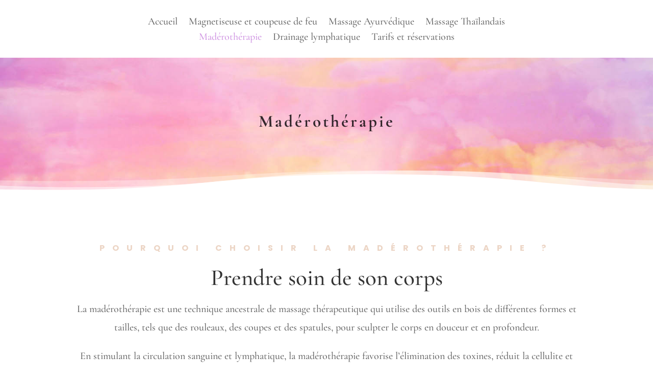

--- FILE ---
content_type: text/css
request_url: https://emiliebalbo.fr/wp-content/themes/divi-child/style.css
body_size: 44
content:
/*!
Theme Name: Divi Child
Template: Divi
Description: Child
License: GNU General Public License v2
License URI: http://www.gnu.org/licenses/gpl-2.0.html
*/

--- FILE ---
content_type: text/css
request_url: https://emiliebalbo.fr/wp-content/et-cache/403/et-core-unified-tb-246-tb-267-deferred-403.min.css?ver=1722625262
body_size: 2264
content:
.et_pb_section_0_tb_footer.et_pb_section{padding-top:29px}.et_pb_section_1_tb_footer.et_pb_section{padding-top:29px;background-color:#e4a1d6!important}.et_pb_text_0_tb_footer.et_pb_text,.et_pb_text_0_tb_footer.et_pb_text a{color:#FFFFFF!important}.et_pb_text_0_tb_footer{line-height:1.8em;font-family:'Cormorant Garamond',Georgia,"Times New Roman",serif;font-size:15px;line-height:1.8em}.et_pb_text_0_tb_footer a{text-decoration:underline;-webkit-text-decoration-color:#FFFFFF;text-decoration-color:#FFFFFF}.et_pb_text_0_tb_footer h2{font-family:'Poppins',Helvetica,Arial,Lucida,sans-serif;font-weight:700;text-transform:uppercase;font-size:16px;color:#ecd5c5!important;letter-spacing:15px;line-height:1.8em}.et_pb_text_0_tb_footer h3{font-size:45px;line-height:1.5em}.et_pb_text_0_tb_footer h5{font-family:'Poppins',Helvetica,Arial,Lucida,sans-serif;font-weight:700;text-transform:uppercase;color:#ecd5c5!important;letter-spacing:15px;line-height:1.8em}.et_pb_text_0_tb_footer.et_pb_module{margin-left:auto!important;margin-right:0px!important}@media only screen and (max-width:980px){.et_pb_text_0_tb_footer{max-width:100%}}.et_pb_text_8,.et_pb_text_10,.et_pb_text_14,.et_pb_text_5,.et_pb_text_16{line-height:1.8em;font-family:'Cormorant Garamond',Georgia,"Times New Roman",serif;font-size:20px;line-height:1.8em}.et_pb_text_14 h2,.et_pb_text_16 h2,.et_pb_text_11 h2,.et_pb_text_12 h2,.et_pb_text_8 h2,.et_pb_text_10 h2,.et_pb_text_5 h2{font-family:'Poppins',Helvetica,Arial,Lucida,sans-serif;font-weight:700;text-transform:uppercase;font-size:16px;color:#ecd5c5!important;letter-spacing:15px;line-height:1.8em}.et_pb_text_8 h3,.et_pb_text_5 h3{font-weight:700;font-size:32px;line-height:1.5em}.et_pb_text_8 h5,.et_pb_text_7 h5,.et_pb_text_5 h5,.et_pb_text_6 h5,.et_pb_text_10 h5,.et_pb_text_16 h5,.et_pb_text_14 h5,.et_pb_text_12 h5,.et_pb_text_11 h5{font-family:'Poppins',Helvetica,Arial,Lucida,sans-serif;font-weight:700;text-transform:uppercase;color:#ecd5c5!important;letter-spacing:15px;line-height:1.8em}.et_pb_text_6,.et_pb_text_7{line-height:1em;font-family:'Cormorant Garamond',Georgia,"Times New Roman",serif;font-size:20px;line-height:1em}.et_pb_text_7 h1,.et_pb_text_6 h1{color:#000000!important}.et_pb_text_6 h2,.et_pb_text_7 h2{font-size:25px;color:#000000!important;letter-spacing:1px;line-height:1.3em}.et_pb_text_7 h3,.et_pb_text_6 h3{font-size:31px;line-height:1.5em}.et_pb_image_3{max-width:150px;text-align:left;margin-left:0}.et_pb_section_5.et_pb_section{padding-top:84px}.et_pb_section_5.section_has_divider.et_pb_bottom_divider .et_pb_bottom_inside_divider{background-image:url([data-uri]);background-size:100% 100px;bottom:0;height:100px;z-index:1;transform:scale(1,1)}.et_pb_section_5.section_has_divider.et_pb_top_divider .et_pb_top_inside_divider{background-image:url([data-uri]);background-size:100% 100px;top:0;height:100px;z-index:1;transform:scale(-1,-1)}.et_pb_row_8.et_pb_row,.et_pb_row_13.et_pb_row{padding-top:60px!important;padding-right:0px!important;padding-bottom:60px!important;padding-left:0px!important;padding-top:60px;padding-right:0px;padding-bottom:60px;padding-left:0px}.et_pb_blurb_0.et_pb_blurb .et_pb_module_header,.et_pb_blurb_0.et_pb_blurb .et_pb_module_header a,.et_pb_blurb_1.et_pb_blurb .et_pb_module_header,.et_pb_blurb_1.et_pb_blurb .et_pb_module_header a,.et_pb_blurb_3.et_pb_blurb .et_pb_module_header,.et_pb_blurb_3.et_pb_blurb .et_pb_module_header a,.et_pb_blurb_2.et_pb_blurb .et_pb_module_header,.et_pb_blurb_2.et_pb_blurb .et_pb_module_header a,.et_pb_blurb_4.et_pb_blurb .et_pb_module_header,.et_pb_blurb_4.et_pb_blurb .et_pb_module_header a,.et_pb_blurb_5.et_pb_blurb .et_pb_module_header,.et_pb_blurb_5.et_pb_blurb .et_pb_module_header a{font-family:'Cormorant Garamond',Georgia,"Times New Roman",serif;font-size:30px;line-height:1.5em}.et_pb_blurb_0.et_pb_blurb p,.et_pb_blurb_1.et_pb_blurb p,.et_pb_blurb_2.et_pb_blurb p{line-height:1.5em}.et_pb_blurb_0.et_pb_blurb,.et_pb_blurb_1.et_pb_blurb,.et_pb_blurb_2.et_pb_blurb{font-family:'Cormorant Garamond',Georgia,"Times New Roman",serif;font-size:20px;line-height:1.5em}.et_pb_blurb_0 .et-pb-icon,.et_pb_blurb_4 .et-pb-icon{font-size:60px;color:#e4a1d6;font-family:FontAwesome!important;font-weight:900!important}.et_pb_blurb_3 .et-pb-icon,.et_pb_blurb_1 .et-pb-icon,.et_pb_blurb_5 .et-pb-icon{font-size:60px;color:#e4a1d6;font-family:ETmodules!important;font-weight:400!important}.et_pb_blurb_2 .et-pb-icon{font-size:60px;color:#e4a1d6;font-family:FontAwesome!important;font-weight:400!important}.et_pb_section_6.et_pb_section{background-color:#fff7fb!important}body #page-container .et_pb_section .et_pb_button_0{color:#000000!important;border-width:14px!important;border-color:#FFFFFF;border-radius:0px;letter-spacing:4px;font-size:14px;font-family:'Poppins',Helvetica,Arial,Lucida,sans-serif!important;font-weight:500!important;text-transform:uppercase!important;background-color:#FFFFFF}body #page-container .et_pb_section .et_pb_button_0:hover{border-color:rgba(255,255,255,0.57)!important;border-radius:0px!important;letter-spacing:4px!important;background-image:initial;background-color:rgba(255,255,255,0.57)}body #page-container .et_pb_section .et_pb_button_0,body #page-container .et_pb_section .et_pb_button_0:hover{padding:0.3em 1em!important}body #page-container .et_pb_section .et_pb_button_0:before,body #page-container .et_pb_section .et_pb_button_0:after,body #page-container .et_pb_section ul.et_pb_social_media_follow_0 .follow_button:before,body #page-container .et_pb_section ul.et_pb_social_media_follow_0 .follow_button:after{display:none!important}.et_pb_button_0{box-shadow:0px 2px 18px 0px #ededed;transition:background-color 300ms ease 0ms,border 300ms ease 0ms,border-radius 300ms ease 0ms,letter-spacing 300ms ease 0ms}.et_pb_button_0,.et_pb_button_0:after{transition:all 300ms ease 0ms}div.et_pb_section.et_pb_section_8,div.et_pb_section.et_pb_section_7{background-image:url(https://emiliebalbo.fr/wp-content/uploads/2023/03/fond-2c.jpg)!important}.et_pb_text_16 h3,.et_pb_text_12 h3,.et_pb_text_14 h3,.et_pb_text_10 h3,.et_pb_text_11 h3{font-size:45px;line-height:1.5em}.et_pb_text_11{line-height:0.7em;font-family:'Cormorant Garamond',Georgia,"Times New Roman",serif;font-weight:700;font-size:28px;line-height:0.7em}.et_pb_text_12{line-height:0.7em;font-family:'Cormorant Garamond',Georgia,"Times New Roman",serif;font-weight:600;font-size:24px;line-height:0.7em}.et_pb_row_11{border-top-width:1px;border-bottom-width:1px}.et_pb_text_13{font-style:italic;font-size:18px}.et_pb_row_12,body #page-container .et-db #et-boc .et-l .et_pb_row_12.et_pb_row,body.et_pb_pagebuilder_layout.single #page-container #et-boc .et-l .et_pb_row_12.et_pb_row,body.et_pb_pagebuilder_layout.single.et_full_width_page #page-container #et-boc .et-l .et_pb_row_12.et_pb_row{max-width:1280px}.et_pb_code_0{background-color:#fcf8fd;box-shadow:0px 12px 18px -6px rgba(0,0,0,0.3)}.et_pb_section_9.et_pb_section,.et_pb_section_10.et_pb_section{padding-top:0px;padding-right:0px;padding-bottom:48px;padding-left:0px}.et_pb_blurb_4.et_pb_blurb,.et_pb_blurb_5.et_pb_blurb,.et_pb_blurb_3.et_pb_blurb{font-family:'Cormorant Garamond',Georgia,"Times New Roman",serif;font-weight:600;font-size:24px}.et_pb_row_15{border-top-width:1px;border-bottom-width:1px;border-top-color:#e4a1d6;border-bottom-color:#e4a1d6}ul.et_pb_social_media_follow_0 a.icon{border-radius:100px 100px 100px 100px}.et_pb_social_media_follow_0 li a.icon:before{font-size:22px;line-height:44px;height:44px;width:44px}.et_pb_social_media_follow_0 li a.icon{height:44px;width:44px}.et_pb_section_12.et_pb_section,.et_pb_section_11.et_pb_section{padding-top:0px;padding-bottom:0px}.et_pb_row_16.et_pb_row{padding-top:0px!important;padding-bottom:0px!important;padding-top:0px;padding-bottom:0px}.et_pb_row_16,body #page-container .et-db #et-boc .et-l .et_pb_row_16.et_pb_row,body.et_pb_pagebuilder_layout.single #page-container #et-boc .et-l .et_pb_row_16.et_pb_row,body.et_pb_pagebuilder_layout.single.et_full_width_page #page-container #et-boc .et-l .et_pb_row_16.et_pb_row{width:100%;max-width:2500px}.et_pb_social_media_follow_network_0 a.icon{background-color:#ea6785!important}.et_pb_text_5.et_pb_module,.et_pb_text_6.et_pb_module,.et_pb_image_3.et_pb_module,.et_pb_text_8.et_pb_module,.et_pb_text_7.et_pb_module{margin-left:auto!important;margin-right:auto!important}.et_pb_text_16.et_pb_module,.et_pb_text_14.et_pb_module,.et_pb_text_12.et_pb_module,.et_pb_text_11.et_pb_module,.et_pb_text_10.et_pb_module{margin-left:auto!important;margin-right:0px!important}@media only screen and (min-width:981px){.et_pb_text_5,.et_pb_text_6,.et_pb_text_7,.et_pb_text_8{max-width:80%}.et_pb_row_14,body #page-container .et-db #et-boc .et-l .et_pb_row_14.et_pb_row,body.et_pb_pagebuilder_layout.single #page-container #et-boc .et-l .et_pb_row_14.et_pb_row,body.et_pb_pagebuilder_layout.single.et_full_width_page #page-container #et-boc .et-l .et_pb_row_14.et_pb_row{width:89%;max-width:89%}}@media only screen and (max-width:980px){.et_pb_text_10,.et_pb_text_14,.et_pb_text_12,.et_pb_text_11,.et_pb_text_6,.et_pb_text_8,.et_pb_text_7,.et_pb_text_5,.et_pb_text_16{max-width:100%}.et_pb_image_3 .et_pb_image_wrap img{width:auto}.et_pb_row_11{border-top-width:1px;border-bottom-width:1px}.et_pb_row_14,body #page-container .et-db #et-boc .et-l .et_pb_row_14.et_pb_row,body.et_pb_pagebuilder_layout.single #page-container #et-boc .et-l .et_pb_row_14.et_pb_row,body.et_pb_pagebuilder_layout.single.et_full_width_page #page-container #et-boc .et-l .et_pb_row_14.et_pb_row{width:80%;max-width:80%}.et_pb_row_15{border-top-width:1px;border-bottom-width:1px;border-top-color:#e4a1d6;border-bottom-color:#e4a1d6}}@media only screen and (min-width:768px) and (max-width:980px){.et_pb_image_3{display:none!important}}@media only screen and (max-width:767px){.et_pb_image_3{display:none!important}.et_pb_image_3 .et_pb_image_wrap img{width:auto}.et_pb_row_11{border-top-width:1px;border-bottom-width:1px}.et_pb_row_15{border-top-width:1px;border-bottom-width:1px;border-top-color:#e4a1d6;border-bottom-color:#e4a1d6}}

--- FILE ---
content_type: text/css
request_url: https://emiliebalbo.fr/wp-content/uploads/forminator/125_bafb51661cff58c7769a126deef28443/css/style-125.css
body_size: 3333
content:
#forminator-module-125:not(.select2-dropdown) {
		padding-top: 0;
		padding-right: 0;
		padding-bottom: 0;
		padding-left: 0;
	}


	#forminator-module-125 {
		border-width: 0;
		border-style: none;
		border-radius: 0;
		-moz-border-radius: 0;
		-webkit-border-radius: 0;
	}


	#forminator-module-125 {
					border-color: rgba(0,0,0,0);
							background-color: rgba(0,0,0,0);
			}

#forminator-module-125 .forminator-pagination-footer .forminator-button-paypal {
			flex: 1;
	}
#forminator-module-125 .forminator-button-paypal > .paypal-buttons {
		}
	.forminator-ui#forminator-module-125.forminator-design--material .forminator-response-message,
	.forminator-ui#forminator-module-125.forminator-design--material .forminator-response-message p {
		font-size: 15px;
		font-family: inherit;
		font-weight: 400;
	}


	#forminator-module-125.forminator-design--material .forminator-response-message.forminator-error {
					box-shadow: inset 4px 0 0 0 #E04562, 1px 1px 4px 0 rgba(0,0,0,0.3);
			-moz-box-shadow: inset 4px 0 0 0 #E04562, 1px 1px 4px 0 rgba(0,0,0,0.3);
			-webkit-box-shadow: inset 4px 0 0 0 #E04562, 1px 1px 4px 0 rgba(0,0,0,0.3);
			}

	#forminator-module-125.forminator-design--material .forminator-response-message.forminator-error:hover,
	#forminator-module-125.forminator-design--material .forminator-response-message.forminator-error:focus,
	#forminator-module-125.forminator-design--material .forminator-response-message.forminator-error:active {
					box-shadow: inset 4px 0 0 0 #E04562, 1px 1px 4px 0 rgba(0,0,0,0.3);
			-moz-box-shadow: inset 4px 0 0 0 #E04562, 1px 1px 4px 0 rgba(0,0,0,0.3);
			-webkit-box-shadow: inset 4px 0 0 0 #E04562, 1px 1px 4px 0 rgba(0,0,0,0.3);
			}

	#forminator-module-125.forminator-design--material .forminator-response-message.forminator-error,
	#forminator-module-125.forminator-design--material .forminator-response-message.forminator-error p {
					color: #333333;
			}


	#forminator-module-125.forminator-design--material .forminator-response-message.forminator-success {
					box-shadow: inset 4px 0 0 0 #1ABCA1, 1px 1px 4px 0 rgba(0,0,0,0.3);
			-moz-box-shadow: inset 4px 0 0 0 #1ABCA1, 1px 1px 4px 0 rgba(0,0,0,0.3);
			-webkit-box-shadow: inset 4px 0 0 0 #1ABCA1, 1px 1px 4px 0 rgba(0,0,0,0.3);
			}

	#forminator-module-125.forminator-design--material .forminator-response-message.forminator-success:hover,
	#forminator-module-125.forminator-design--material .forminator-response-message.forminator-success:focus,
	#forminator-module-125.forminator-design--material .forminator-response-message.forminator-success:active {
					box-shadow: inset 4px 0 0 0 #1ABCA1, 1px 1px 4px 0 rgba(0,0,0,0.3);
			-moz-box-shadow: inset 4px 0 0 0 #1ABCA1, 1px 1px 4px 0 rgba(0,0,0,0.3);
			-webkit-box-shadow: inset 4px 0 0 0 #1ABCA1, 1px 1px 4px 0 rgba(0,0,0,0.3);
			}

	#forminator-module-125.forminator-design--material .forminator-response-message.forminator-success,
	#forminator-module-125.forminator-design--material .forminator-response-message.forminator-success p {
					color: #333333;
			}


	.forminator-ui#forminator-module-125.forminator-design--material .forminator-response-message.forminator-loading {
					background-color: #F8F8F8;
			}

	.forminator-ui#forminator-module-125.forminator-design--material .forminator-response-message.forminator-loading,
	.forminator-ui#forminator-module-125.forminator-design--material .forminator-response-message.forminator-loading p {
					color: #666666;
			}


	.forminator-ui#forminator-module-125.forminator-design--material .forminator-title {
		font-size: 45px;
		font-family: inherit;
		font-weight: 400;
		text-align: left;
	}

	.forminator-ui#forminator-module-125.forminator-design--material .forminator-subtitle {
		font-size: 18px;
		font-family: inherit;
		font-weight: 400;
		text-align: left;
	}


	.forminator-ui#forminator-module-125.forminator-design--material .forminator-title {
					color: #333333;
			}

	.forminator-ui#forminator-module-125.forminator-design--material .forminator-subtitle {
					color: #333333;
			}


	#forminator-module-125.forminator-design--material .forminator-label[class*="forminator-floating-"] {
		font-size: 16px;
		font-family: inherit;
		font-weight: 400;
	}

	#forminator-module-125.forminator-design--material .forminator-label:not([class*="forminator-floating-"]) {
		font-size: 12px;
		font-family: inherit;
		font-weight: 700;
	}

	#forminator-module-125.forminator-design--material .forminator-is_filled .forminator-label[class*="forminator-floating-"],
	#forminator-module-125.forminator-design--material .forminator-is_active .forminator-label[class*="forminator-floating-"] {
		font-size: 12px;
		font-family: inherit;
		font-weight: 700;
	}


	#forminator-module-125.forminator-design--material .forminator-label[class*="forminator-floating-"] {
					color: #888888;
			}

	#forminator-module-125.forminator-design--material .forminator-label:not([class*="forminator-floating-"]) {
					color: #777771;
			}

	#forminator-module-125.forminator-design--material .forminator-label:not([class*="forminator-floating-"]) .forminator-required {
					color: #E04562;
			}

	#forminator-module-125.forminator-design--material .forminator-is_filled .forminator-label[class*="forminator-floating-"] {
					color: #777771;
			}

	#forminator-module-125.forminator-design--material .forminator-is_active .forminator-label[class*="forminator-floating-"] {
					color: #e4a0d6;
			}

	#forminator-module-125.forminator-design--material .forminator-is_filled.forminator-has_error .forminator-label[class*="forminator-floating-"],
	#forminator-module-125.forminator-design--material .forminator-is_active.forminator-has_error .forminator-label[class*="forminator-floating-"] {
					color: #E04562;
			}

	#forminator-module-125.forminator-design--material .forminator-is_filled .forminator-label[class*="forminator-floating-"] .forminator-required,
	#forminator-module-125.forminator-design--material .forminator-is_active .forminator-label[class*="forminator-floating-"] .forminator-required {
					color: #E04562;
			}

	#forminator-module-125.forminator-design--material .forminator-is_filled.forminator-has_error .forminator-label[class*="forminator-floating-"] .forminator-required,
	#forminator-module-125.forminator-design--material .forminator-is_active.forminator-has_error .forminator-label[class*="forminator-floating-"] .forminator-required {
					color: #E04562;
			}


	.forminator-ui#forminator-module-125.forminator-design--material .forminator-description-password {
		display: block;
	}

	.forminator-ui#forminator-module-125.forminator-design--material .forminator-description,
	.forminator-ui#forminator-module-125.forminator-design--material .forminator-description p {
		font-size: 12px;
		font-family: inherit;
		font-weight: 400;
	}

	.forminator-ui#forminator-module-125.forminator-design--material .forminator-description a,
	.forminator-ui#forminator-module-125.forminator-design--material .forminator-description a:hover,
	.forminator-ui#forminator-module-125.forminator-design--material .forminator-description a:focus,
	.forminator-ui#forminator-module-125.forminator-design--material .forminator-description a:active {
		box-shadow: none;
		text-decoration: none;
	}

	.forminator-ui#forminator-module-125.forminator-design--material .forminator-description p {
		margin: 0;
		padding: 0;
		border: 0;
	}


	.forminator-ui#forminator-module-125.forminator-design--material .forminator-description,
	.forminator-ui#forminator-module-125.forminator-design--material .forminator-description p {
					color: #777771;
			}

	.forminator-ui#forminator-module-125.forminator-design--material .forminator-description a {
		color: #17A8E3;
	}

	.forminator-ui#forminator-module-125.forminator-design--material .forminator-description a:hover {
		color: #008FCA;
	}

	.forminator-ui#forminator-module-125.forminator-design--material .forminator-description a:active {
		color: #008FCA;
	}


	.forminator-ui#forminator-module-125.forminator-design--material .forminator-error-message {
		font-size: 12px;
		font-family: inherit;
		font-weight: 500;
	}


	#forminator-module-125.forminator-design--material .forminator-error-message {
					color: #E04562;
			}


	.forminator-ui#forminator-module-125.forminator-design--material .forminator-input,
	.forminator-ui#forminator-module-125.forminator-design--material .forminator-input input {
		font-size: 16px;
		font-family: inherit;
		font-weight: 400;
	}


	#forminator-module-125.forminator-design--material .forminator-input {
					border-color: #777771;
							color: #000000;
			}

	#forminator-module-125.forminator-design--material .forminator-input:disabled,
	#forminator-module-125.forminator-design--material .forminator-calculation:disabled {
					-webkit-text-fill-color: #000000;
				opacity: 1;
	}

	#forminator-module-125.forminator-design--material .forminator-input:hover {
					color: #000000;
			}

	#forminator-module-125.forminator-design--material .forminator-input:focus,
	#forminator-module-125.forminator-design--material .forminator-input:active {
					color: #000000;
			}

	#forminator-module-125.forminator-design--material .forminator-input::placeholder {
					color: #888888;
			}

	#forminator-module-125.forminator-design--material .forminator-input:-moz-placeholder {
					color: #888888;
			}

	#forminator-module-125.forminator-design--material .forminator-input::-moz-placeholder {
					color: #888888;
			}

	#forminator-module-125.forminator-design--material .forminator-input:-ms-input-placeholder {
					color: #888888;
			}

	#forminator-module-125.forminator-design--material .forminator-input::-webkit-input-placeholder {
					color: #888888;
			}

	#forminator-module-125.forminator-design--material .forminator-input--wrap:after {
					background-color: #e4a0d6;
			}

	#forminator-module-125.forminator-design--material .forminator-is_active .forminator-input--wrap:after {
					background-color: #e4a0d6;
			}

	#forminator-module-125.forminator-design--material .forminator-has_error .forminator-input--wrap:after {
					background-color: #E04562;
			}

	#forminator-module-125.forminator-design--material .forminator-input-with-icon [class*="forminator-icon-"] {
					color: #777771;
			}

	#forminator-module-125.forminator-design--material .forminator-input-with-icon:hover [class*="forminator-icon-"],
					color: #777771;
			}

	#forminator-module-125.forminator-design--material .forminator-is_active .forminator-input-with-icon [class*="forminator-icon-"],
					color: #777771;
			}

	#forminator-module-125.forminator-design--material .forminator-is_active .forminator-input-with-icon [class*="forminator-icon-"],
					border-color: #e4a0d6;
			}


	.forminator-ui#forminator-module-125.forminator-design--material .forminator-suffix {
		font-size: 16px;
		font-family: inherit;
		font-weight: 500;
	}


	.forminator-ui#forminator-module-125.forminator-design--material .forminator-suffix {
					color: #000000;
			}


	.forminator-ui#forminator-module-125.forminator-design--material .forminator-prefix {
		font-size: 16px;
		font-family: inherit;
		font-weight: 500;
	}


	.forminator-ui#forminator-module-125.forminator-design--material .forminator-prefix {
					color: #000000;
			}


	.forminator-ui#forminator-module-125.forminator-design--material .forminator-textarea {
		font-size: 16px;
		font-family: inherit;
		font-weight: 400;
	}


	#forminator-module-125.forminator-design--material .forminator-textarea {
					border-color: #777771;
				background-color: transparent;
					color: #000000;
			}

	#forminator-module-125.forminator-design--material .forminator-textarea:hover {
					color: #000000;
			}

	#forminator-module-125.forminator-design--material .forminator-textarea:focus,
	#forminator-module-125.forminator-design--material .forminator-textarea:active {
					color: #000000;
			}

	#forminator-module-125.forminator-design--material .forminator-textarea::placeholder {
					color: #888888;
			}

	#forminator-module-125.forminator-design--material .forminator-textarea:-moz-placeholder {
					color: #888888;
			}

	#forminator-module-125.forminator-design--material .forminator-textarea::-moz-placeholder {
					color: #888888;
			}

	#forminator-module-125.forminator-design--material .forminator-textarea:-ms-input-placeholder {
					color: #888888;
			}

	#forminator-module-125.forminator-design--material .forminator-textarea::-webkit-input-placeholder {
					color: #888888;
			}

	#forminator-module-125.forminator-design--material .forminator-textarea--wrap:after {
					border-color: #e4a0d6;
			}

	#forminator-module-125.forminator-design--material .forminator-is_active .forminator-textarea--wrap:after {
					border-color: #e4a0d6;
			}

	#forminator-module-125.forminator-design--material .forminator-has_error .forminator-textarea--wrap:after {
					border-color: #E04562;
			}


	.forminator-ui#forminator-module-125.forminator-design--material .forminator-radio {
		font-size: 14px;
		font-family: inherit;
		font-weight: 400;
	}


	#forminator-module-125.forminator-design--material .forminator-radio {
					color: #000000;
			}

	#forminator-module-125.forminator-design--material .forminator-radio span[aria-hidden]:not(.forminator-radio-image) {
					border-color: #777771;
			}

	#forminator-module-125.forminator-design--material .forminator-radio span[aria-hidden]:before {
					background-color: #17A8E3;
			}

	#forminator-module-125.forminator-design--material .forminator-radio span[aria-hidden]:after {
					background-color: #17A8E3;
			}

	#forminator-module-125.forminator-design--material .forminator-radio input:checked + span[aria-hidden],
	#forminator-module-125.forminator-design--material .forminator-radio:hover span.forminator-radio-image,
	#forminator-module-125.forminator-design--material .forminator-radio input:checked ~ span.forminator-radio-image {
					border-color: #17A8E3;
			}

	#forminator-module-125.forminator-design--material .forminator-has_error .forminator-radio span[aria-hidden]:not(.forminator-checkbox-image) {
					border-color: #E04562;
			}


	.forminator-ui#forminator-module-125.forminator-design--material .forminator-checkbox,
	.forminator-ui#forminator-module-125.forminator-design--material .forminator-checkbox__label,
	.forminator-ui#forminator-module-125.forminator-design--material .forminator-checkbox__label p {
		font-size: 14px;
		font-family: inherit;
		font-weight: 400;
	}


	#forminator-module-125.forminator-design--material .forminator-checkbox,
	#forminator-module-125.forminator-design--material .forminator-checkbox__label,
	#forminator-module-125.forminator-design--material .forminator-checkbox__label p,
	.forminator-select-dropdown-container--open .forminator-custom-form-125.forminator-dropdown--material .forminator-checkbox {
					color: #000000;
			}

	#forminator-module-125.forminator-design--material .forminator-checkbox span[aria-hidden]:not(.forminator-checkbox-image) {
					border-color: #777771;
							color: #17A8E3;
			}

	.forminator-select-dropdown-container--open .forminator-custom-form-125.forminator-dropdown--material .forminator-checkbox span[aria-hidden] {
					border-color: #777771;
							color: #fff;
			}

	#forminator-module-125.forminator-design--material .forminator-checkbox span[aria-hidden]:after,
	.forminator-select-dropdown-container--open .forminator-custom-form-125.forminator-dropdown--material .forminator-checkbox span[aria-hidden]:after {
					background-color: #17A8E3;
			}

	#forminator-module-125.forminator-design--material .forminator-checkbox input:checked + span[aria-hidden],
	#forminator-module-125.forminator-design--material .forminator-checkbox:hover span.forminator-checkbox-image,
	#forminator-module-125.forminator-design--material .forminator-checkbox input:checked ~ span.forminator-checkbox-image {
					border-color: #17A8E3;
			}

	.forminator-select-dropdown-container--open .forminator-custom-form-125.forminator-dropdown--material .forminator-checkbox input:checked + span[aria-hidden] {
					border-color: #fff;
			}

	#forminator-module-125.forminator-design--material .forminator-has_error .forminator-checkbox span[aria-hidden]:not(.forminator-checkbox-image),
	.forminator-select-dropdown-container--open .forminator-custom-form-125.forminator-dropdown--material .forminator-has_error .forminator-checkbox span[aria-hidden] {
					border-color: #E04562;
			}


	.forminator-ui#forminator-module-125.forminator-design--material .forminator-consent,
	.forminator-ui#forminator-module-125.forminator-design--material .forminator-consent__label,
	.forminator-ui#forminator-module-125.forminator-design--material .forminator-consent__label p {
					color: #000000;
			}

	.forminator-ui#forminator-module-125.forminator-design--material .forminator-checkbox.forminator-consent .forminator-checkbox-box {
					border-color: #777771;
							background-color: #EDEDED;
							color: #17A8E3;
			}

	.forminator-ui#forminator-module-125.forminator-design--material .forminator-consent input:checked + .forminator-checkbox-box {
					border-color: #17A8E3;
							background-color: #EDEDED;
			}

	.forminator-ui#forminator-module-125.forminator-design--material .forminator-has_error .forminator-consent .forminator-checkbox-box {
					border-color: #E04562;
			}


	.forminator-ui#forminator-module-125.forminator-design--material select.forminator-select2 + .forminator-select .selection .select2-selection--single[role="combobox"] .select2-selection__rendered {
		font-size: 16px;
		line-height: 22px;
		font-weight: 400;
	}


	.forminator-ui#forminator-module-125.forminator-design--material .forminator-select2 + .forminator-select .selection .select2-selection--single[role="combobox"] {
					border-color: #777771;
			}

	.forminator-ui#forminator-module-125.forminator-design--material .forminator-select2 + .forminator-select .selection .select2-selection--single[role="combobox"] .select2-selection__rendered {
					color: #000000;
			}

	.forminator-ui#forminator-module-125.forminator-design--material .forminator-select2 + .forminator-select .selection .select2-selection--single[role="combobox"]:before {
					background-color: #17A8E3;
			}

	.forminator-ui#forminator-module-125.forminator-design--material .forminator-select2 + .forminator-select .selection .select2-selection--single[role="combobox"] .select2-selection__arrow {
					color: #777771;
			}

	.forminator-ui#forminator-module-125.forminator-design--material .forminator-select2 + .forminator-select .selection .select2-selection--single[role="combobox"]:hover {
					color: #000000;
			}

	.forminator-ui#forminator-module-125.forminator-design--material .forminator-select2 + .forminator-select .selection .select2-selection--single[role="combobox"]:hover .select2-selection__arrow {
					color: #17A8E3;
			}

	.forminator-ui#forminator-module-125.forminator-design--material .forminator-select2 + .forminator-select.select2-container--open .selection .select2-selection--single[role="combobox"] {
					border-color: #17A8E3;
			}

	.forminator-ui#forminator-module-125.forminator-design--material .forminator-select2 + .forminator-select.select2-container--open .selection .select2-selection--single[role="combobox"] .select2-selection__rendered {
					color: #000000;
			}

	.forminator-ui#forminator-module-125.forminator-design--material .forminator-select2 + .forminator-select.select2-container--open .selection .select2-selection--single[role="combobox"] .select2-selection__arrow {
					color: #17A8E3;
			}

	.forminator-ui#forminator-module-125.forminator-design--material .forminator-field.forminator-has_error .forminator-select2 + .forminator-select .selection .select2-selection--single[role="combobox"] {
					border-color: #E04562;
			}


	.forminator-select-dropdown-container--open .forminator-custom-form-125.forminator-dropdown--material .select2-search input,
	.forminator-select-dropdown-container--open .forminator-dropdown--multiple.forminator-custom-form-125.forminator-dropdown--material .select2-search input {
		font-size: 16px;
		font-weight: 400;
	}

	.forminator-select-dropdown-container--open .forminator-custom-form-125.forminator-dropdown--material .select2-results .select2-results__options .select2-results__option,
	.forminator-select-dropdown-container--open .forminator-dropdown--multiple.forminator-custom-form-125.forminator-dropdown--material .select2-results .select2-results__options .select2-results__option span {
		font-size: 16px;
		font-weight: 400;
	}


	.forminator-select-dropdown-container--open .forminator-custom-form-125.forminator-dropdown--material {
					background-color: #E6E6E6;
			}

	.forminator-select-dropdown-container--open .forminator-custom-form-125.forminator-dropdown--material .select2-results .select2-results__options .select2-results__option,
	.forminator-select-dropdown-container--open .forminator-custom-form-125.forminator-dropdown--material .select2-results .select2-results__options .select2-results__option span:not(.forminator-checkbox-box) {
					color: #777771;
			}

	.forminator-select-dropdown-container--open .forminator-custom-form-125.forminator-dropdown--material .select2-results .select2-results__options .select2-results__option:not(.select2-results__option--selected).select2-results__option--highlighted,
	.forminator-select-dropdown-container--open .forminator-custom-form-125.forminator-dropdown--material .select2-results .select2-results__options .select2-results__option:not(.select2-results__option--selected).select2-results__option--highlighted span:not(.forminator-checkbox-box) {
					background-color: #DDDDDD;
							color: #000000;
			}

	.forminator-select-dropdown-container--open .forminator-custom-form-125.forminator-dropdown--material .select2-results .select2-results__options .select2-results__option.select2-results__option--selected,
	.forminator-select-dropdown-container--open .forminator-custom-form-125.forminator-dropdown--material .select2-results .select2-results__options .select2-results__option.select2-results__option--selected span:not(.forminator-checkbox-box) {
					background-color: #17A8E3;
							color: #FFFFFF;
			}

	.forminator-select-dropdown-container--open .forminator-custom-form-125.forminator-dropdown--material .select2-search input,
	.forminator-select-dropdown-container--open .forminator-custom-form-125.forminator-dropdown--material .select2-search input:focus,
	.forminator-select-dropdown-container--open .forminator-custom-form-125.forminator-dropdown--material .select2-search input:hover {
					background-color: #FFFFFF;
							color: #000000;
			}


	.forminator-ui#forminator-module-125.forminator-design--material .forminator-multiselect .forminator-option {
		font-size: 16px;
		font-family: inherit;
		font-weight: 400;
	}

	.forminator-ui#forminator-module-125.forminator-design--material .forminator-select2-selections > li {
		font-size: 12px;
		font-family: inherit;
		font-weight: 500;
	}



	.forminator-ui#forminator-module-125.forminator-design--material select.forminator-select2 + .forminator-select .selection .select2-selection--multiple[role="combobox"] .select2-selection__placeholder {
		font-size: 16px;
		line-height: 22px;
		font-weight: 400;
	}


	#forminator-module-125.forminator-design--material .forminator-multiselect .forminator-option {
					border-color: #777771;
							color: #777771;
			}

	#forminator-module-125.forminator-design--material .forminator-multiselect .forminator-option:hover {
					border-color: #000000;
							color: #000000;
			}

	#forminator-module-125.forminator-design--material .forminator-multiselect .forminator-option.forminator-is_checked {
					border-color: #17A8E3;
							color: #17A8E3;
			}

	#forminator-module-125.forminator-design--material .forminator-has_error .forminator-multiselect .forminator-option {
					border-color: #e4a0d6;
							color: #e4a0d6;
			}

	#forminator-module-125.forminator-design--material .forminator-select2-selections > li {
					background-color: #888888;
							color: #FFFFFF;
			}

	#forminator-module-125.forminator-design--material .forminator-select2-selections > li > button {
					color: #FFFFFF;
			}




	.forminator-ui#forminator-module-125.forminator-design--material .forminator-select2 + .forminator-select .selection .select2-selection--multiple[role="combobox"] {
					border-color: #777771;
			}

	.forminator-ui#forminator-module-125.forminator-design--material .forminator-select2 + .forminator-select .selection .select2-selection--multiple[role="combobox"] .select2-selection__rendered {
					color: #000000;
			}

	.forminator-ui#forminator-module-125.forminator-design--material .forminator-select2 + .forminator-select .selection .select2-selection--multiple[role="combobox"]:before {
					background-color: #17A8E3;
			}

	.forminator-ui#forminator-module-125.forminator-design--material .forminator-select2 + .forminator-select .selection .select2-selection--multiple[role="combobox"] .select2-selection__arrow {
					color: #777771;
			}

	.forminator-ui#forminator-module-125.forminator-design--material .forminator-select2 + .forminator-select .selection .select2-selection--multiple[role="combobox"]:hover {
					color: #000000;
			}

	.forminator-ui#forminator-module-125.forminator-design--material .forminator-select2 + .forminator-select .selection .select2-selection--multiple[role="combobox"]:hover .select2-selection__arrow {
					color: #17A8E3;
			}

	.forminator-ui#forminator-module-125.forminator-design--material .forminator-select2 + .forminator-select.select2-container--open .selection .select2-selection--multiple[role="combobox"] {
					border-color: #17A8E3;
			}

	.forminator-ui#forminator-module-125.forminator-design--material .forminator-select2 + .forminator-select.select2-container--open .selection .select2-selection--multiple[role="combobox"] .select2-selection__rendered {
					color: #000000;
			}

	.forminator-ui#forminator-module-125.forminator-design--material .forminator-select2 + .forminator-select.select2-container--open .selection .select2-selection--multiple[role="combobox"] .select2-selection__arrow {
					color: #17A8E3;
			}

	.forminator-ui#forminator-module-125.forminator-design--material .forminator-field.forminator-has_error .forminator-select2 + .forminator-select .selection .select2-selection--multiple[role="combobox"] {
					border-color: #E04562;
			}


	.forminator-custom-form-125.forminator-calendar--material {
		font-family: inherit;
	}


	.forminator-custom-form-125.forminator-calendar--material:before {
					background-color: #E6E6E6;
			}

	.forminator-custom-form-125.forminator-calendar--material .ui-datepicker-header {
					background-color: #17A8E3;
			}

	.forminator-custom-form-125.forminator-calendar--material .ui-datepicker-header .ui-corner-all {
					color: #FFFFFF;
			}

	.forminator-custom-form-125.forminator-calendar--material .ui-datepicker-header .ui-datepicker-title select {
					background-color: #FFFFFF;
							color: #777771;
			}

	.forminator-custom-form-125.forminator-calendar--material .ui-datepicker-calendar thead th {
					color: #333333;
			}

	.forminator-custom-form-125.forminator-calendar--material .ui-datepicker-calendar tbody td a.ui-state-default,
	.forminator-custom-form-125.forminator-calendar--material .ui-datepicker-calendar tbody td.ui-state-disabled span {
					border-color: #E6E6E6;
							background-color: #E6E6E6;
							color: #777771;
			}

	.forminator-custom-form-125.forminator-calendar--material .ui-datepicker-calendar tbody td a.ui-state-default:hover,
	.forminator-custom-form-125.forminator-calendar--material .ui-datepicker-calendar tbody td a.ui-state-default.ui-state-hover {
					border-color: #DDDDDD;
							background-color: #DDDDDD;
							color: #777771;
			}

	.forminator-custom-form-125.forminator-calendar--material .ui-datepicker-calendar tbody td a.ui-state-default:active,
	.forminator-custom-form-125.forminator-calendar--material .ui-datepicker-calendar tbody td a.ui-state-default.ui-state-active {
					border-color: #17A8E3;
							background-color: #17A8E3;
							color: #FFFFFF;
			}

	.forminator-custom-form-125.forminator-calendar--material .ui-datepicker-calendar tbody td a.ui-state-default.ui-state-highlight {
					border-color: #17A8E3;
							background-color: #C8DEE7;
							color: #17A8E3;
			}

	.forminator-custom-form-125.forminator-calendar--material .ui-datepicker-calendar tbody td a.ui-state-default.ui-state-highlight:active,
	.forminator-custom-form-125.forminator-calendar--material .ui-datepicker-calendar tbody td a.ui-state-default.ui-state-highlight.ui-state-active {
					border-color: #17A8E3;
							background-color: #17A8E3;
							color: #FFFFFF;
			}


	.forminator-ui#forminator-module-125.forminator-design--material .forminator-button-upload {
		font-size: 14px;
		font-family: inherit;
		font-weight: 500;
	}

	.forminator-ui#forminator-module-125.forminator-design--material .forminator-file-upload > span {
		font-size: 12px;
		font-family: inherit;
		font-weight: 500;
	}


	.forminator-ui#forminator-module-125.forminator-design--material .forminator-button-upload {
					background-color: #1ABCA1;
							color: #FFFFFF;
			}

	.forminator-ui#forminator-module-125.forminator-design--material .forminator-button-upload:hover {
					background-color: #159C85;
							color: #FFFFFF;
			}

	.forminator-ui#forminator-module-125.forminator-design--material .forminator-button-upload:active {
					background-color: #159C85;
							color: #FFFFFF;
			}

	.forminator-ui#forminator-module-125.forminator-design--material .forminator-file-upload > span {
					color: #777771;
			}

	.forminator-ui#forminator-module-125.forminator-design--material .forminator-button-delete {
					background-color: rgba(0,0,0,0);
			}

	.forminator-ui#forminator-module-125.forminator-design--material .forminator-button-delete:hover {
					background-color: #F9E4E8;
			}

	.forminator-ui#forminator-module-125.forminator-design--material .forminator-button-delete:active {
					background-color: #F9E4E8;
			}

	.forminator-ui#forminator-module-125.forminator-design--material .forminator-button-delete [class*="forminator-icon-"] {
					color: #E04562;
			}

	.forminator-ui#forminator-module-125.forminator-design--material .forminator-button-delete:hover [class*="forminator-icon-"] {
					color: #E04562;
			}

	.forminator-ui#forminator-module-125.forminator-design--material .forminator-button-delete:active [class*="forminator-icon-"] {
					color: #E04562;
			}


	/*
	====================
	MU Panel Font Styles
	====================
	*/

	/* STATE: Default */

	.forminator-ui#forminator-module-125.forminator-design--material .forminator-multi-upload .forminator-multi-upload-message p {
		font-size: 13px;
		line-height: 1.7;
		font-weight: 400;
	}

	.forminator-ui#forminator-module-125.forminator-design--material .forminator-multi-upload .forminator-multi-upload-message p a,
	.forminator-ui#forminator-module-125.forminator-design--material .forminator-multi-upload .forminator-multi-upload-message p a:visited,
	.forminator-ui#forminator-module-125.forminator-design--material .forminator-multi-upload .forminator-multi-upload-message p a:hover,
	.forminator-ui#forminator-module-125.forminator-design--material .forminator-multi-upload .forminator-multi-upload-message p a:focus {
		font-weight: 700;
		text-decoration: underline;
	}

	/*
	====================
	MU File Font Styles
	====================
	*/

	/* STATE: Default */

	.forminator-ui#forminator-module-125.forminator-design--material .forminator-uploaded-file .forminator-uploaded-file--title {
		font-size: 13px;
		line-height: 1.3;
		font-weight: 700;
	}

	.forminator-ui#forminator-module-125.forminator-design--material .forminator-uploaded-file .forminator-uploaded-file--size {
		font-size: 12px;
		line-height: 1.4em;
		font-weight: 700;
	}


	/*
	====================
	MU Panel Color Styles
	====================
	*/

	/* STATE: Default */

	.forminator-ui#forminator-module-125.forminator-design--material .forminator-multi-upload {
		cursor: pointer;
					border-color: #777771;
				background-color: transparent;
					color: #777771;
			}

	.forminator-ui#forminator-module-125.forminator-design--material .forminator-multi-upload .forminator-multi-upload-message p {
					color: #666666;
			}

	.forminator-ui#forminator-module-125.forminator-design--material .forminator-multi-upload .forminator-multi-upload-message p a,
	.forminator-ui#forminator-module-125.forminator-design--material .forminator-multi-upload .forminator-multi-upload-message p a:visited,
	.forminator-ui#forminator-module-125.forminator-design--material .forminator-multi-upload .forminator-multi-upload-message p a:hover,
	.forminator-ui#forminator-module-125.forminator-design--material .forminator-multi-upload .forminator-multi-upload-message p a:focus {
					color: #17A8E3;
			}

	/* STATE: Hover */

	.forminator-ui#forminator-module-125.forminator-design--material .forminator-multi-upload:hover {
					border-color: #17A8E3;
							color: #777771;
			}

	/* STATE: Drag Over */

	.forminator-ui#forminator-module-125.forminator-design--material .forminator-multi-upload.forminator-dragover {
					border-color: #17A8E3;
				background-color: transparent;
					color: #17A8E3;
			}

	/* STATE: Error */

	.forminator-ui#forminator-module-125.forminator-design--material .forminator-has_error .forminator-multi-upload {
					border-color: #E04562;
				background-color: transparent;
					color: #777771;
			}

	/*
	====================
	MU File Color Styles
	====================
	*/

	/* STATE: Default */

	.forminator-ui#forminator-module-125.forminator-design--material .forminator-uploaded-file .forminator-uploaded-file--preview {
					border-color: #777771;
				background-color: transparent;
	}

	.forminator-ui#forminator-module-125.forminator-design--material .forminator-uploaded-file .forminator-uploaded-file--preview [class*="forminator-icon-"] {
					color: #777771;
			}

	.forminator-ui#forminator-module-125.forminator-design--material .forminator-uploaded-file .forminator-uploaded-file--title {
					color: #333333;
			}

	.forminator-ui#forminator-module-125.forminator-design--material .forminator-uploaded-file .forminator-uploaded-file--size {
					color: #888888;
			}

	.forminator-ui#forminator-module-125.forminator-design--material .forminator-uploaded-file .forminator-uploaded-file--size [class*="forminator-icon-"] {
					color: #888888;
			}

	/* Error */

	.forminator-ui#forminator-module-125.forminator-design--material .forminator-uploaded-file.forminator-has_error .forminator-uploaded-file--image,
	.forminator-ui#forminator-module-125.forminator-design--material .forminator-uploaded-file.forminator-has_error .forminator-uploaded-file--preview {
					border-color: #E04562;
				background-color: transparent;
	}

	.forminator-ui#forminator-module-125.forminator-design--material .forminator-uploaded-file.forminator-has_error .forminator-uploaded-file--preview [class*="forminator-icon-"] {
					color: #777771;
			}

	.forminator-ui#forminator-module-125.forminator-design--material .forminator-uploaded-file.forminator-has_error .forminator-uploaded-file--size [class*="forminator-icon-"] {
					color: #E04562;
			}


	/*
	====================
	Signature Font Styles
	====================
	*/

	/* STATE: Default */

	.forminator-ui#forminator-module-125.forminator-design--material .forminator-signature .forminator-signature--placeholder,
	.forminator-ui#forminator-module-125.forminator-design--material .forminator-field-signature:not(.forminator-is_hover):not(.forminator-is_filled) .forminator-label {
		font-size: 16px;
		font-weight: 400;
	}


	/*
	====================
	Signature Colors
	====================
	*/

	/* STATE: Default */

	.forminator-ui#forminator-module-125.forminator-design--material .forminator-signature {
					border-color: #777771;
			}

	.forminator-ui#forminator-module-125.forminator-design--material .forminator-field-signature:not(.forminator-is_hover):not(.forminator-is_filled) .forminator-label .forminator-required,
	.forminator-ui#forminator-module-125.forminator-design--material .forminator-signature .forminator-signature--placeholder,
	.forminator-ui#forminator-module-125.forminator-design--material .forminator-field-signature:not(.forminator-is_hover):not(.forminator-is_filled) .forminator-label {
					color: #888888;
			}

	/* STATE: Hover */

	.forminator-ui#forminator-module-125.forminator-design--material .forminator-field-signature.forminator-is_hover .forminator-signature {
					border-color: #17A8E3;
			}

	.forminator-ui#forminator-module-125.forminator-design--material .forminator-field-signature.forminator-is_hover .forminator-label {
					color: #17A8E3;
			}

	/* STATE: Error */

	.forminator-ui#forminator-module-125.forminator-design--material .forminator-field-signature.forminator-has_error .forminator-signature {
					border-color: #E04562;
			box-shadow: inset 0 0 0 1px #E04562;
			-moz-box-shadow: inset 0 0 0 1px #E04562;
			-webkit-box-shadow: inset 0 0 0 1px #E04562;
			}

	.forminator-ui#forminator-module-125.forminator-design--material .forminator-field-signature.forminator-has_error.forminator-is_hover .forminator-label {
					color: #E04562;
			}


	.forminator-ui#forminator-module-125.forminator-design--material .forminator-button-submit {
		font-size: 14px;
		font-family: inherit;
		font-weight: 500;
	}


	.forminator-ui#forminator-module-125.forminator-design--material .forminator-button-submit {
					background-color: #e4a0d6;
							color: #FFFFFF;
			}

	.forminator-ui#forminator-module-125.forminator-design--material .forminator-button-submit:hover {
					background-color: #e27cd3;
							color: #FFFFFF;
			}

	.forminator-ui#forminator-module-125.forminator-design--material .forminator-button-submit:active {
					background-color: #e27cd3;
							color: #FFFFFF;
			}


	#forminator-module-125.forminator-design--material .forminator-pagination-steps .forminator-step .forminator-step-label {
		font-size: 12px;
		font-family: inherit;
		font-weight: 500;
	}

	#forminator-module-125.forminator-design--material .forminator-pagination-steps .forminator-step .forminator-step-dot {
		font-size: 13px;
		font-family: inherit;
		font-weight: 500;
	}


	#forminator-module-125.forminator-design--material .forminator-pagination-steps .forminator-break {
					background-color: #777771;
			}

	#forminator-module-125.forminator-design--material .forminator-pagination-steps .forminator-step .forminator-step-label {
					color: #17A8E3;
			}

	#forminator-module-125.forminator-design--material .forminator-pagination-steps .forminator-step .forminator-step-dot {
					background-color: #17A8E3;
							color: #FFFFFF;
			}

	#forminator-module-125.forminator-design--material .forminator-pagination-steps .forminator-step.forminator-current ~ .forminator-step .forminator-step-label {
					color: #777771;
			}

	#forminator-module-125.forminator-design--material .forminator-pagination-steps .forminator-step.forminator-current ~ .forminator-step .forminator-step-dot {
					background-color: #777771;
							color: #FFFFFF;
			}


	.forminator-ui#forminator-module-125.forminator-design--material .forminator-pagination-progress .forminator-progress-label {
		font-size: 12px;
		font-family: inherit;
		font-weight: 500;
	}


	.forminator-ui#forminator-module-125.forminator-design--material .forminator-pagination-progress .forminator-progress-label {
					color: #777771;
			}

	.forminator-ui#forminator-module-125.forminator-design--material .forminator-pagination-progress .forminator-progress-bar {
					background-color: #E6E6E6;
			}

	.forminator-ui#forminator-module-125.forminator-design--material .forminator-pagination-progress .forminator-progress-bar span {
					background-color: #17A8E3;
			}


	.forminator-ui#forminator-module-125.forminator-design--material .forminator-button-back {
		font-size: 14px;
		font-family: inherit;
		font-weight: 500;
	}


	.forminator-ui#forminator-module-125.forminator-design--material .forminator-button-back {
					background-color: #1ABCA1;
							color: #FFFFFF;
			}

	.forminator-ui#forminator-module-125.forminator-design--material .forminator-button-back:hover {
					background-color: #159C85;
							color: #FFFFFF;
			}

	.forminator-ui#forminator-module-125.forminator-design--material .forminator-button-back:active {
					background-color: #159C85;
							color: #FFFFFF;
			}


	.forminator-ui#forminator-module-125.forminator-design--material .forminator-button-next {
		font-size: 14px;
		font-family: inherit;
		font-weight: 500;
	}


	.forminator-ui#forminator-module-125.forminator-design--material .forminator-button-next {
					background-color: #1ABCA1;
							color: #FFFFFF;
			}

	.forminator-ui#forminator-module-125.forminator-design--material .forminator-button-next:hover {
					background-color: #159C85;
							color: #FFFFFF;
			}

	.forminator-ui#forminator-module-125.forminator-design--material .forminator-button-next:active {
					background-color: #159C85;
							color: #FFFFFF;
			}


	.forminator-ui#forminator-module-125.forminator-design--material .forminator-repeater-field {
					background: rgba(248, 248, 248, 0.5);
							box-shadow: inset 5px 0px 0px rgba(221, 221, 221, 0.5);
			}

	.forminator-ui#forminator-module-125.forminator-design--material .forminator-repeater-field .forminator-grouped-fields {
					border-bottom: 1px solid rgba(170, 170, 170, 0.5);
			}


.forminator-ui#forminator-module-125.forminator-design--material .forminator-repeater-field .forminator-grouped-fields:last-child {
	border-bottom: unset;
}    
	.forminator-ui#forminator-module-125.forminator-design--material .forminator-repeater-action-link,
	.forminator-ui#forminator-module-125.forminator-design--material .forminator-repeater-action-button {
		font-size: 12px;
		font-family: inherit;
		font-weight: 500;
	}

	.forminator-ui#forminator-module-125.forminator-design--material .forminator-repeater-action-icon {
		font-size: 18px;
	}


	.forminator-ui#forminator-module-125.forminator-design--material .forminator-repeater-action-link {
					color: #17A8E3;
			}

	.forminator-ui#forminator-module-125.forminator-design--material .forminator-repeater-action-link:hover {
					color: #289DCC;
			}

	.forminator-ui#forminator-module-125.forminator-design--material .forminator-repeater-action-link:active,
	.forminator-ui#forminator-module-125.forminator-design--material .forminator-repeater-action-link:focus {
					color: #289DCC;
			}


	.forminator-ui#forminator-module-125.forminator-design--material .forminator-repeater-action-icon {
					color: #888888;
			}

	.forminator-ui#forminator-module-125.forminator-design--material .forminator-repeater-action-icon:hover {
					color: #666;
			}

	.forminator-ui#forminator-module-125.forminator-design--material .forminator-repeater-action-icon:active {
					color: #666;
			}


	.forminator-ui#forminator-module-125.forminator-design--material .forminator-repeater-action-button {
					background-color: transparent;
							color: #666666;
							border: 1px solid #79747E;
			}

	.forminator-ui#forminator-module-125.forminator-design--material .forminator-repeater-action-button:hover {
					background-color: rgba(102, 102, 102, 0.08);
							}

	.forminator-ui#forminator-module-125.forminator-design--material .forminator-repeater-action-button:active {
					background-color: rgba(102, 102, 102, 0.12);
							color: #333333;
							border: 1px solid #666666;
			}

	.forminator-ui#forminator-module-125.forminator-design--material .forminator-repeater-action-button:disabled {
		background-color: transparent;
		color: #AAAAAA;
		border: 1px solid rgba(31, 31, 31, 0.12);
	}


	.forminator-ui#forminator-module-125.forminator-design--material .forminator-input--stripe .StripeElement {
					color: #000000;
			}

	.forminator-ui#forminator-module-125.forminator-design--material .forminator-input--stripe .StripeElement:after {
					background-color: #777771;
			}

	.forminator-ui#forminator-module-125.forminator-design--material .forminator-input--stripe:after {
					background-color: #e4a0d6;
			}

	.forminator-ui#forminator-module-125.forminator-design--material .forminator-is_active .forminator-input--stripe:after {
					background-color: #e4a0d6;
			}

	.forminator-ui#forminator-module-125.forminator-design--material .forminator-has_error .forminator-input--stripe:after {
					background-color: #E04562;
			}



	.forminator-ui#forminator-module-125.forminator-design--material .forminator-rating-suffix {
					color: #888;
			}

	.forminator-ui#forminator-module-125.forminator-design--material .forminator-rating-item [class*=forminator-icon-]:before {
					color: #aaa;
			}

	.forminator-ui#forminator-module-125.forminator-design--material .forminator-rating-item.forminator-rating-hover [class*=forminator-icon-]:before {
					color: #ff7e41;
			}

	.forminator-ui#forminator-module-125.forminator-design--material .forminator-rating-item.forminator-rating-selected [class*=forminator-icon-]:before {
					color: #ff7e41;
			}

--- FILE ---
content_type: text/css
request_url: https://emiliebalbo.fr/wp-content/plugins/forminator/assets/forminator-ui/css/src/forminator-utilities.min.css
body_size: 320
content:
/*!
 * WPMU DEV Forminator UI
 * Copyright 2019 Incsub (https://incsub.com)
 * Licensed under GPL v3 (http://www.gnu.org/licenses/gpl-3.0.html)
 */.et-db #et-boc .et_pb_module .forminator-ui .forminator-screen-reader-only,.forminator-ui .forminator-screen-reader-only{width:1px!important;height:1px!important;overflow:hidden!important;position:absolute!important;white-space:nowrap!important;margin:-1px!important;padding:0!important;border:0!important;clip:rect(0 0 0 0)!important;clip-path:inset(50%)!important}.forminator-ui *{-webkit-box-sizing:border-box;box-sizing:border-box}.et-db #et-boc .et_pb_module .forminator-ui img,.forminator-ui img{max-width:100%}.et-db #et-boc .et_pb_module .forminator-ui .forminator-hidden,.forminator-ui .forminator-hidden{display:none!important}.et-db #et-boc .et_pb_module .forminator-ui fieldset,.forminator-ui fieldset{line-height:1}


/* 764786-1722601134-au */